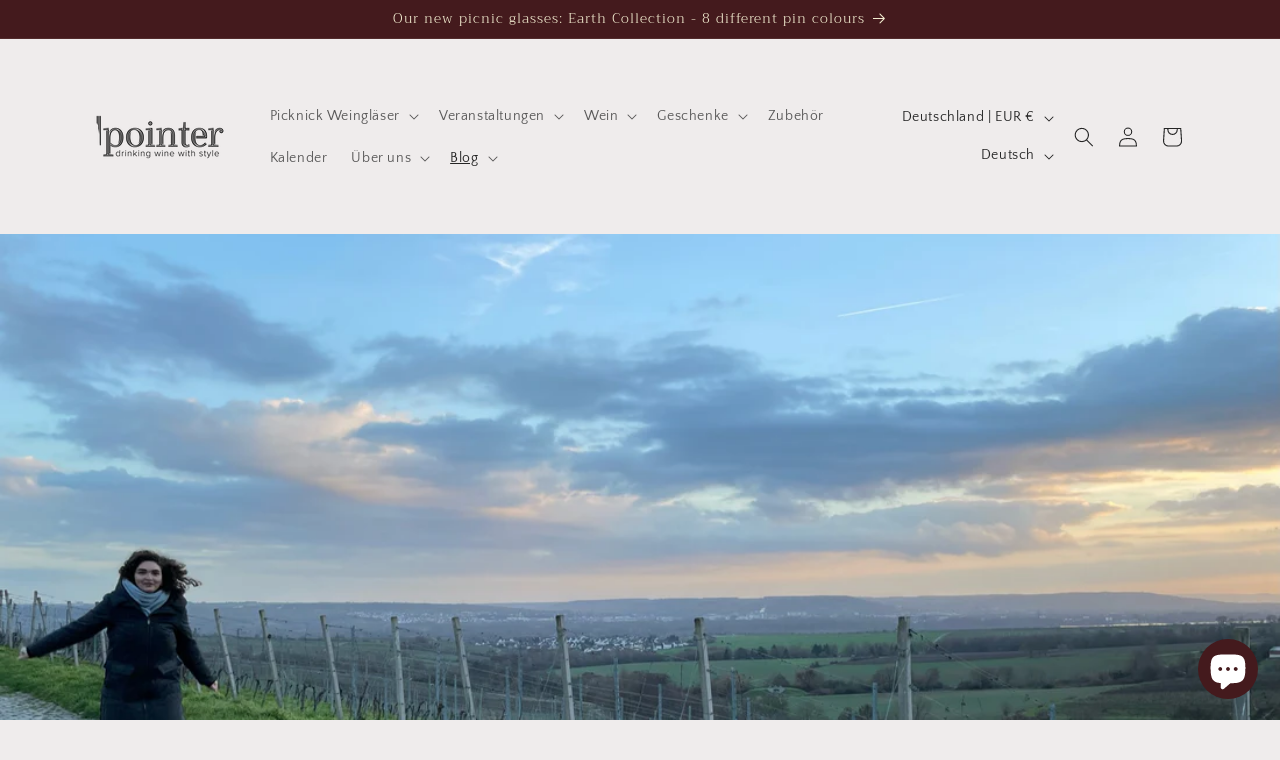

--- FILE ---
content_type: text/html; charset=UTF-8
request_url: https://pre.bossapps.co/api/js/tothepointer.myshopify.com/variants
body_size: 563
content:
{"45666986852619SP":"6498976011","45666986852619":"yes","45666986885387SP":"6498976011","45666986885387":"yes","45669942722827SP":"6498976011","45669942722827":"yes","45669942755595SP":"6498976011","45669942755595":"yes","45670091456779SP":"6498976011","45670091456779":"yes","45670091489547SP":"6498976011","45670091489547":"yes","45670091522315SP":"6498976011","45670091522315":"yes","45670091555083SP":"6498976011","45670091555083":"yes","45670091587851SP":"6498976011","45670091587851":"yes","45670091620619SP":"6498976011","45670091620619":"yes","45670091653387SP":"6498976011","45670091653387":"yes","45670091686155SP":"6498976011","45670091686155":"yes","45670091718923SP":"6498976011","45670091718923":"yes","45670091751691SP":"6498976011","45670091751691":"yes","45670091784459SP":"6498976011","45670091784459":"yes","45670091817227SP":"6498976011","45670091817227":"yes","45670091849995SP":"6498976011","45670091849995":"yes","45670091882763SP":"6498976011","45670091882763":"yes","45670091915531SP":"6498976011","45670091915531":"yes","45670091948299SP":"6498976011","45670091948299":"yes","45670079856907SP":"6498976011","45670079856907":"yes","45670079889675SP":"6498976011","45670079889675":"yes","45670079955211SP":"6498976011","45670079955211":"yes","45666933571851SP":"6498976011","45666933571851":"yes","45666933604619SP":"6498976011","45666933604619":"yes","45697865154827SP":"6498976011","45697865154827":"yes","45697865187595SP":"6498976011","45697865187595":"yes","45666798076171SP":"6498976011","45666798076171":"yes","45666798108939SP":"6498976011","45666798108939":"yes","45665154564363SP":"6498976011","45665154564363":"yes","45665154597131SP":"6498976011","45665154597131":"yes","45670042796299SP":"6498976011","45670042796299":"yes","45670042829067SP":"6498976011","45670042829067":"yes","45670042861835SP":"6498976011","45670042861835":"yes","45670042894603SP":"6498976011","45670042894603":"yes","45670042927371SP":"6498976011","45670042927371":"yes","45670042960139SP":"6498976011","45670042960139":"yes","45670042992907SP":"6498976011","45670042992907":"yes","45670043025675SP":"6498976011","45670043025675":"yes","45670043058443SP":"6498976011","45670043058443":"yes","45670043091211SP":"6498976011","45670043091211":"yes","45670043123979SP":"6498976011","45670043123979":"yes","45670043156747SP":"6498976011","45670043156747":"yes","45697941504267SP":"6498976011","45697941504267":"yes","45671406797067SP":"6498976011","45671406797067":"yes","45671406895371SP":"6498976011","45671406895371":"yes","45671406665995SP":"6498976011","45671406665995":"yes","45671406862603SP":"6498976011","45671406862603":"yes","45671406633227SP":"6498976011","45671406633227":"yes","45671406731531SP":"6498976011","45671406731531":"yes","45666984952075SP":"6498976011","45666984952075":"yes","45666984984843SP":"6498976011","45666984984843":"yes","45669907267851SP":"6498976011","45669907267851":"yes","45669907300619SP":"6498976011","45669907300619":"yes"}